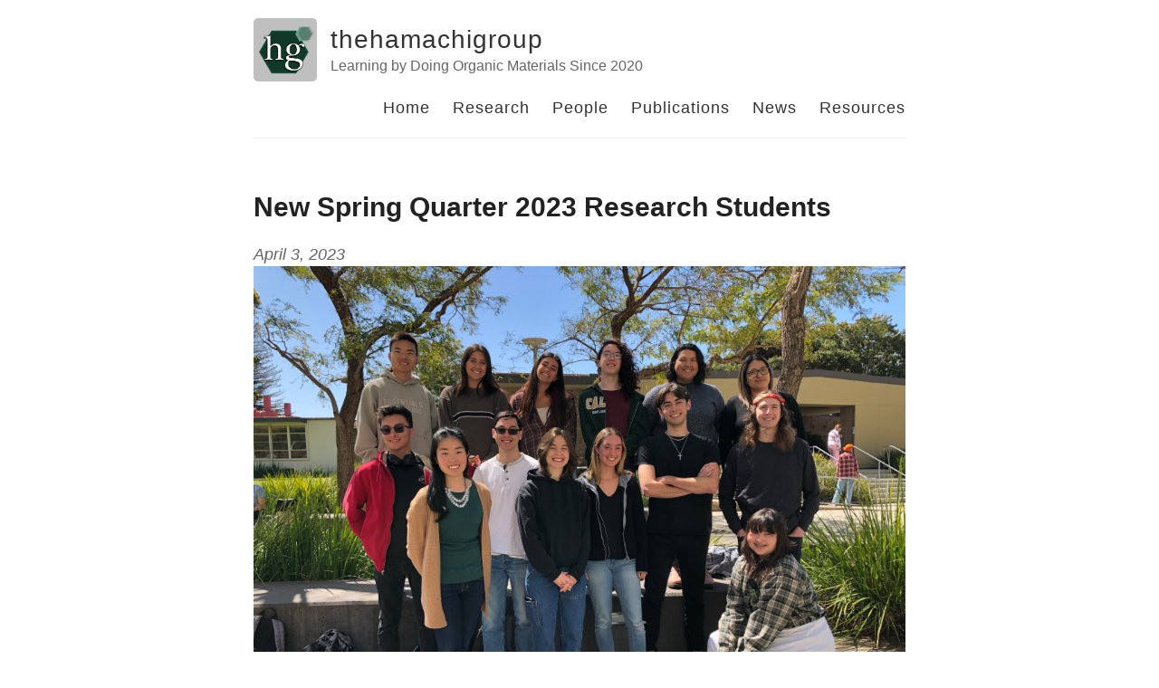

--- FILE ---
content_type: text/html; charset=utf-8
request_url: https://thehamachigroup.com/new-spring-quarter-2023-research-students/
body_size: 1126
content:
<!DOCTYPE html>
<html>
  <head>
    <title>New Spring Quarter 2023 Research Students – thehamachigroup – Learning by Doing Organic Materials Since 2020</title>

        <meta charset="utf-8" />
    <meta content='text/html; charset=utf-8' http-equiv='Content-Type'>
    <meta http-equiv='X-UA-Compatible' content='IE=edge'>
    <meta name='viewport' content='width=device-width, initial-scale=1.0, maximum-scale=1.0'>

    
    <meta name="description" content="
  
  Spring 2023 Group Photo: Top (Left to Right): Kyle Wang, Kyla Carlson, Rebecca Winger, Nix Tinkle, Zoe Jackson Delos Angeles, Estela Osorio-Garcia; 
    Bottom (Left to Right): Robert Orta, Dr. Hamachi, Nathan Wong, Hannah Negri, Isabel Gamez, Jachin Clarke, Eric Casey;
    Front: Olive Rosplock


In preparation for summer research, the group welcomes new students to the lab: Hayden Ankrum (Biochemistry ’25), Jeffrey Johnson (Biochemistry ’26), Olive Rosplock (Biochemistry ’26), Estela Osorio-Garcia (Biochemistry + Polymers and Coatings Science ’25), Zoe Jackson Delos Angeles (Materials Engineering ’25), Kyle Wang (Materials Engineering ’24), Nathan Wong (Materials Engineering ’24), and Nix Tinkle. We are excited to welcome you all to the team!
" />
    <meta property="og:description" content="
  
  Spring 2023 Group Photo: Top (Left to Right): Kyle Wang, Kyla Carlson, Rebecca Winger, Nix Tinkle, Zoe Jackson Delos Angeles, Estela Osorio-Garcia; 
    Bottom (Left to Right): Robert Orta, Dr. Hamachi, Nathan Wong, Hannah Negri, Isabel Gamez, Jachin Clarke, Eric Casey;
    Front: Olive Rosplock


In preparation for summer research, the group welcomes new students to the lab: Hayden Ankrum (Biochemistry ’25), Jeffrey Johnson (Biochemistry ’26), Olive Rosplock (Biochemistry ’26), Estela Osorio-Garcia (Biochemistry + Polymers and Coatings Science ’25), Zoe Jackson Delos Angeles (Materials Engineering ’25), Kyle Wang (Materials Engineering ’24), Nathan Wong (Materials Engineering ’24), and Nix Tinkle. We are excited to welcome you all to the team!
" />
    
    <meta name="author" content="thehamachigroup" />

    
    <meta property="og:title" content="New Spring Quarter 2023 Research Students" />
    <meta property="twitter:title" content="New Spring Quarter 2023 Research Students" />
    

    <!--[if lt IE 9]>
      <script src="https://html5shiv.googlecode.com/svn/trunk/html5.js"></script>
    <![endif]-->

    <link rel="stylesheet" type="text/css" href="/style.css" />
    <link rel="alternate" type="application/rss+xml" title="thehamachigroup - Learning by Doing Organic Materials Since 2020" href="https://lesliehamachi.github.io/images/Logo.png" />

    <!-- Created with Jekyll Now - http://github.com/barryclark/jekyll-now -->
  </head>

  <body>
    <div class="wrapper-masthead">
      <div class="container">
        <header class="masthead clearfix">
          <a href="/" class="site-avatar"><img src="https://lesliehamachi.github.io/images/Logo.png" /></a>

          <div class="site-info">
            <h1 class="site-name"><a href="/">thehamachigroup</a></h1>
            <p class="site-description">Learning by Doing Organic Materials Since 2020</p>
          </div>

          <nav>
            <a href="/">Home</a>
            <a href="/research">Research</a>
            <a href="/people">People</a>
            <a href="/publications">Publications</a>
            <a href="/news">News</a>
            <a href="/resources">Resources</a>
          </nav>
        </header>
      </div>
    </div>

    <div id="main" role="main" class="container">
      <article class="post">
  <h1>New Spring Quarter 2023 Research Students</h1>
  
  <div class="entry">
    <div class="date">
      April  3, 2023
    </div>
    <figure>
  <img src="https://lesliehamachi.github.io/images/2023_04_21_LabPhoto.jpg" alt="Spring 2023 Lab Photo" title="Spring 2023 Lab Photo" />
  <figcaption><em>Spring 2023 Group Photo: Top (Left to Right): Kyle Wang, Kyla Carlson, Rebecca Winger, Nix Tinkle, Zoe Jackson Delos Angeles, Estela Osorio-Garcia; 
    Bottom (Left to Right): Robert Orta, Dr. Hamachi, Nathan Wong, Hannah Negri, Isabel Gamez, Jachin Clarke, Eric Casey;
    Front: Olive Rosplock</em></figcaption>
</figure>
<p><br />
In preparation for summer research, the group welcomes new students to the lab: Hayden Ankrum (Biochemistry ’25), Jeffrey Johnson (Biochemistry ’26), Olive Rosplock (Biochemistry ’26), Estela Osorio-Garcia (Biochemistry + Polymers and Coatings Science ’25), Zoe Jackson Delos Angeles (Materials Engineering ’25), Kyle Wang (Materials Engineering ’24), Nathan Wong (Materials Engineering ’24), and Nix Tinkle. We are excited to welcome you all to the team!</p>

  </div>

  
</article>

    </div>

  
    <div class="wrapper-footer">
      <div class="container">
        <footer class="footer">
          












          Copyright &copy; 2025 The Hamachi Group
        </footer>
      </div>
    </div>

    

  </body>
</html>


--- FILE ---
content_type: text/css; charset=utf-8
request_url: https://thehamachigroup.com/style.css
body_size: 22479
content:
/***************/
/* MEYER RESET */
/***************/
html, body, div, span, applet, object, iframe,
h1, h2, h3, h4, h5, h6, p, blockquote, pre,
a, abbr, acronym, address, big, cite, code,
del, dfn, em, img, ins, kbd, q, s, samp,
small, strike, strong, sub, sup, tt, var,
b, u, i, center,
dl, dt, dd, ol, ul, li,
fieldset, form, label, legend,
table, caption, tbody, tfoot, thead, tr, th, td,
article, aside, canvas, details, embed,
figure, figcaption, footer, header, hgroup,
menu, nav, output, ruby, section, summary,
time, mark, audio, video {
  margin: 0;
  padding: 0;
  border: 0;
  font-size: 100%;
  font: inherit;
  vertical-align: baseline;
}

article, aside, details, figcaption, figure,
footer, header, hgroup, menu, nav, section {
  display: block;
}

body {
  line-height: 1;
}

ol, ul {
  list-style: none;
}

blockquote, q {
  quotes: none;
}

blockquote:before, blockquote:after,
q:before, q:after {
  content: '';
  content: none;
}

table {
  border-collapse: collapse;
  border-spacing: 0;
}

*, *:before, *:after {
  -moz-box-sizing: border-box;
  -webkit-box-sizing: border-box;
  box-sizing: border-box;
}

/**************/
/* BASE RULES */
/**************/
html {
  font-size: 100%;
}

body {
  background: #fff;
  font: 18px/1.4 Helvetica, Arial, sans-serif;
  color: #333;
}

.container {
  margin: 0 auto;
  max-width: 740px;
  padding: 0 10px;
  width: 100%;
}

h1, h2, h3, h4, h5, h6 {
  font-family: "Helvetica Neue", Helvetica, Arial, sans-serif;
  color: #222;
  font-weight: bold;
  line-height: 1.7;
  margin: 1em 0 15px;
  padding: 0;
}
@media screen and (max-width: 640px) {
  h1, h2, h3, h4, h5, h6 {
    line-height: 1.4;
  }
}

h1 {
  font-size: 30px;
}
h1 a {
  color: inherit;
}

h2 {
  font-size: 24px;
}
h2 a {
  color: inherit;
}

h3 {
  font-size: 20px;
}

h4 {
  font-size: 18px;
  color: #666;
}

p {
  margin: 15px 0;
}

a {
  color: #4183C4;
  text-decoration: none;
  cursor: pointer;
}
a:hover, a:active {
  color: #4183C4;
}

.column {
  float: left;
  padding: 10px;
}

.left {
  width: 25%;
}

.right {
  width: 75%;
}

ul, ol {
  margin: 15px 0;
  padding-left: 30px;
}

ul {
  list-style-type: disc;
}

ol {
  list-style-type: decimal;
}

ol ul, ul ol, ul ul, ol ol {
  margin: 0;
}

ul ul, ol ul {
  list-style-type: circle;
}

em, i {
  font-style: italic;
}

strong, b {
  font-weight: bold;
}

img {
  max-width: 100%;
}

.gmnoprint img {
  max-width: none;
}

.date {
  font-style: italic;
  color: #666;
}

::-moz-selection {
  color: #000;
  background: #eee;
}

::selection {
  color: #000;
  background: #eee;
}

.clearfix:before,
.clearfix:after {
  content: " ";
  display: table;
}

.clearfix:after {
  clear: both;
}

/*********************/
/* LAYOUT / SECTIONS */
/*********************/
.wrapper-masthead {
  margin-bottom: 50px;
}

.masthead {
  padding: 20px 0;
  border-bottom: 1px solid #eee;
}
@media screen and (max-width: 640px) {
  .masthead {
    text-align: center;
  }
}

.site-avatar {
  float: left;
  width: 70px;
  height: 70px;
  margin-right: 15px;
}
@media screen and (max-width: 640px) {
  .site-avatar {
    float: none;
    display: block;
    margin: 0 auto;
  }
}
.site-avatar img {
  border-radius: 5px;
}

.site-info {
  float: left;
}
@media screen and (max-width: 640px) {
  .site-info {
    float: none;
    display: block;
    margin: 0 auto;
  }
}

.site-name {
  margin: 0;
  color: #333;
  cursor: pointer;
  font-family: "Helvetica Neue", Helvetica, Arial, sans-serif;
  font-weight: 300;
  font-size: 28px;
  letter-spacing: 1px;
}

.site-description {
  margin: -5px 0 0 0;
  color: #666;
  font-size: 16px;
}
@media screen and (max-width: 640px) {
  .site-description {
    margin: 3px 0;
  }
}

nav {
  float: right;
  margin-top: 23px;
  font-family: "Helvetica Neue", Helvetica, Arial, sans-serif;
  font-size: 18px;
}
@media screen and (max-width: 640px) {
  nav {
    float: none;
    margin-top: 9px;
    display: block;
    font-size: 16px;
  }
}
nav a {
  margin-left: 20px;
  color: #333;
  text-align: right;
  font-weight: 300;
  letter-spacing: 1px;
}
@media screen and (max-width: 640px) {
  nav a {
    margin: 0 10px;
    color: #4183C4;
  }
}

.posts > .post {
  padding-bottom: 2em;
  border-bottom: 1px solid #eee;
}

.posts > .post:last-child {
  padding-bottom: 1em;
  border-bottom: none;
}

.post blockquote {
  margin: 1.8em .8em;
  border-left: 2px solid #666;
  padding: 0.1em 1em;
  color: #666;
  font-size: 22px;
  font-style: italic;
}
.post .comments {
  margin-top: 10px;
}
.post .read-more {
  text-transform: uppercase;
  font-size: 15px;
}

.wrapper-footer {
  margin-top: 50px;
  border-top: 1px solid #ddd;
  border-bottom: 1px solid #ddd;
  background-color: #eee;
}

footer {
  padding: 20px 0;
  text-align: center;
}

.highlight {
  background-color: #efefef;
  padding: 7px 7px 7px 10px;
  border: 1px solid #ddd;
  -moz-box-shadow: 3px 3px rgba(0, 0, 0, 0.1);
  -webkit-box-shadow: 3px 3px rgba(0, 0, 0, 0.1);
  box-shadow: 3px 3px rgba(0, 0, 0, 0.1);
  margin: 20px 0 20px 0;
  overflow: scroll;
}

code {
  font-family: 'Bitstream Vera Sans Mono','Courier', monospace;
}

.highlight .c {
  color: #586E75;
}

/* Comment */
.highlight .err {
  color: #93A1A1;
}

/* Error */
.highlight .g {
  color: #93A1A1;
}

/* Generic */
.highlight .k {
  color: #859900;
}

/* Keyword */
.highlight .l {
  color: #93A1A1;
}

/* Literal */
.highlight .n {
  color: #93A1A1;
}

/* Name */
.highlight .o {
  color: #859900;
}

/* Operator */
.highlight .x {
  color: #CB4B16;
}

/* Other */
.highlight .p {
  color: #93A1A1;
}

/* Punctuation */
.highlight .cm {
  color: #586E75;
}

/* Comment.Multiline */
.highlight .cp {
  color: #859900;
}

/* Comment.Preproc */
.highlight .c1 {
  color: #586E75;
}

/* Comment.Single */
.highlight .cs {
  color: #859900;
}

/* Comment.Special */
.highlight .gd {
  color: #2AA198;
}

/* Generic.Deleted */
.highlight .ge {
  color: #93A1A1;
  font-style: italic;
}

/* Generic.Emph */
.highlight .gr {
  color: #DC322F;
}

/* Generic.Error */
.highlight .gh {
  color: #CB4B16;
}

/* Generic.Heading */
.highlight .gi {
  color: #859900;
}

/* Generic.Inserted */
.highlight .go {
  color: #93A1A1;
}

/* Generic.Output */
.highlight .gp {
  color: #93A1A1;
}

/* Generic.Prompt */
.highlight .gs {
  color: #93A1A1;
  font-weight: bold;
}

/* Generic.Strong */
.highlight .gu {
  color: #CB4B16;
}

/* Generic.Subheading */
.highlight .gt {
  color: #93A1A1;
}

/* Generic.Traceback */
.highlight .kc {
  color: #CB4B16;
}

/* Keyword.Constant */
.highlight .kd {
  color: #268BD2;
}

/* Keyword.Declaration */
.highlight .kn {
  color: #859900;
}

/* Keyword.Namespace */
.highlight .kp {
  color: #859900;
}

/* Keyword.Pseudo */
.highlight .kr {
  color: #268BD2;
}

/* Keyword.Reserved */
.highlight .kt {
  color: #DC322F;
}

/* Keyword.Type */
.highlight .ld {
  color: #93A1A1;
}

/* Literal.Date */
.highlight .m {
  color: #2AA198;
}

/* Literal.Number */
.highlight .s {
  color: #2AA198;
}

/* Literal.String */
.highlight .na {
  color: #93A1A1;
}

/* Name.Attribute */
.highlight .nb {
  color: #B58900;
}

/* Name.Builtin */
.highlight .nc {
  color: #268BD2;
}

/* Name.Class */
.highlight .no {
  color: #CB4B16;
}

/* Name.Constant */
.highlight .nd {
  color: #268BD2;
}

/* Name.Decorator */
.highlight .ni {
  color: #CB4B16;
}

/* Name.Entity */
.highlight .ne {
  color: #CB4B16;
}

/* Name.Exception */
.highlight .nf {
  color: #268BD2;
}

/* Name.Function */
.highlight .nl {
  color: #93A1A1;
}

/* Name.Label */
.highlight .nn {
  color: #93A1A1;
}

/* Name.Namespace */
.highlight .nx {
  color: #555;
}

/* Name.Other */
.highlight .py {
  color: #93A1A1;
}

/* Name.Property */
.highlight .nt {
  color: #268BD2;
}

/* Name.Tag */
.highlight .nv {
  color: #268BD2;
}

/* Name.Variable */
.highlight .ow {
  color: #859900;
}

/* Operator.Word */
.highlight .w {
  color: #93A1A1;
}

/* Text.Whitespace */
.highlight .mf {
  color: #2AA198;
}

/* Literal.Number.Float */
.highlight .mh {
  color: #2AA198;
}

/* Literal.Number.Hex */
.highlight .mi {
  color: #2AA198;
}

/* Literal.Number.Integer */
.highlight .mo {
  color: #2AA198;
}

/* Literal.Number.Oct */
.highlight .sb {
  color: #586E75;
}

/* Literal.String.Backtick */
.highlight .sc {
  color: #2AA198;
}

/* Literal.String.Char */
.highlight .sd {
  color: #93A1A1;
}

/* Literal.String.Doc */
.highlight .s2 {
  color: #2AA198;
}

/* Literal.String.Double */
.highlight .se {
  color: #CB4B16;
}

/* Literal.String.Escape */
.highlight .sh {
  color: #93A1A1;
}

/* Literal.String.Heredoc */
.highlight .si {
  color: #2AA198;
}

/* Literal.String.Interpol */
.highlight .sx {
  color: #2AA198;
}

/* Literal.String.Other */
.highlight .sr {
  color: #DC322F;
}

/* Literal.String.Regex */
.highlight .s1 {
  color: #2AA198;
}

/* Literal.String.Single */
.highlight .ss {
  color: #2AA198;
}

/* Literal.String.Symbol */
.highlight .bp {
  color: #268BD2;
}

/* Name.Builtin.Pseudo */
.highlight .vc {
  color: #268BD2;
}

/* Name.Variable.Class */
.highlight .vg {
  color: #268BD2;
}

/* Name.Variable.Global */
.highlight .vi {
  color: #268BD2;
}

/* Name.Variable.Instance */
.highlight .il {
  color: #2AA198;
}

/* Literal.Number.Integer.Long */
.svg-icon {
  width: 40px;
  height: 40px;
  display: inline-block;
}
.svg-icon.dribbble {
  background-image: url([data-uri]);
}
.svg-icon.email {
  background-image: url([data-uri]);
}
.svg-icon.facebook {
  background-image: url([data-uri]);
}
.svg-icon.flickr {
  background-image: url([data-uri]);
}
.svg-icon.github {
  background-image: url([data-uri]);
}
.svg-icon.instagram {
  background-image: url([data-uri]);
}
.svg-icon.linkedin {
  background-image: url([data-uri]);
}
.svg-icon.pinterest {
  background-image: url([data-uri]);
}
.svg-icon.rss {
  background-image: url([data-uri]);
}
.svg-icon.stackoverflow {
  background-image: url([data-uri]);
}
.svg-icon.twitter {
  background-image: url([data-uri]);
}
.svg-icon.youtube {
  background-image: url([data-uri]);
}
.svg-icon.googleplus {
  background-image: url([data-uri]);
}
